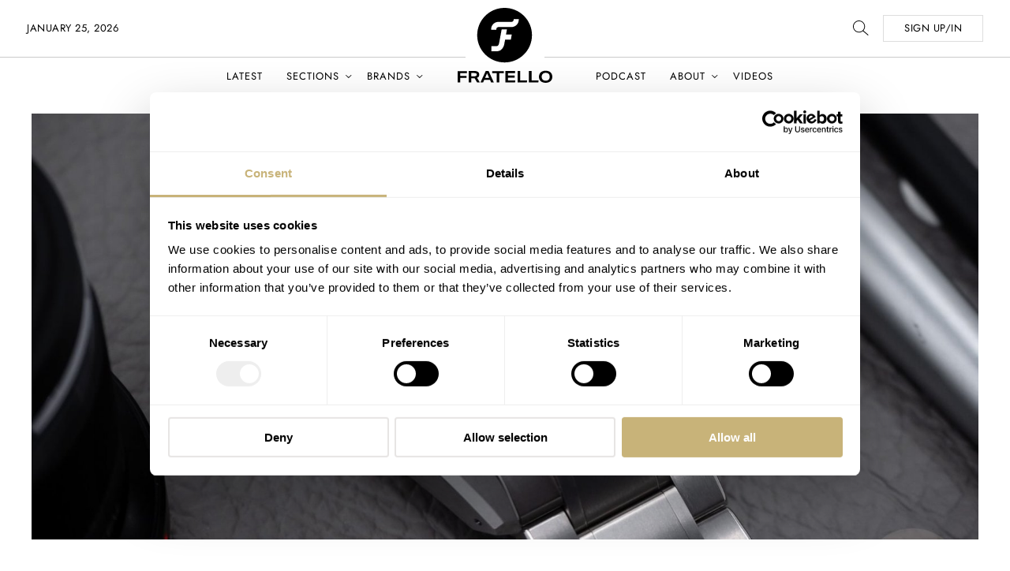

--- FILE ---
content_type: image/svg+xml
request_url: https://www.fratellowatches.com/wp-content/themes/fratellomag/assets/images/social-icons/twitter.svg
body_size: 753
content:
<?xml version="1.0" encoding="UTF-8"?>
<svg width="29px" height="23px" viewBox="0 0 29 23" version="1.1" xmlns="http://www.w3.org/2000/svg" xmlns:xlink="http://www.w3.org/1999/xlink">
    <title></title>
    <g id="HOME" stroke="none" stroke-width="1" fill="none" fill-rule="evenodd">
        <g id="I-_voting-main-article" transform="translate(-1219.000000, -752.000000)" fill="#B9AAA3" fill-rule="nonzero">
            <path d="M1227.97619,775 C1230.02381,775 1231.94643,774.675595 1233.74405,774.026786 C1235.54167,773.377976 1237.07738,772.508929 1238.35119,771.419643 C1239.625,770.330357 1240.72321,769.077381 1241.64583,767.660714 C1242.56845,766.244048 1243.25595,764.764881 1243.70833,763.223214 C1244.16071,761.681548 1244.3869,760.136905 1244.3869,758.589286 C1244.3869,758.255952 1244.38095,758.005952 1244.36905,757.839286 C1245.5,757.017857 1246.46429,756.02381 1247.2619,754.857143 C1246.15476,755.333333 1245.04762,755.630952 1243.94048,755.75 C1245.19048,755 1246.03571,753.940476 1246.47619,752.571429 C1245.33333,753.25 1244.1131,753.714286 1242.81548,753.964286 C1241.67262,752.75 1240.26786,752.142857 1238.60119,752.142857 C1237.00595,752.142857 1235.64583,752.705357 1234.52083,753.830357 C1233.39583,754.955357 1232.83333,756.315476 1232.83333,757.910714 C1232.83333,758.339286 1232.88095,758.779762 1232.97619,759.232143 C1230.61905,759.113095 1228.40774,758.520833 1226.34226,757.455357 C1224.27679,756.389881 1222.52381,754.970238 1221.08333,753.196429 C1220.55952,754.089286 1220.29762,755.059524 1220.29762,756.107143 C1220.29762,757.095238 1220.52976,758.011905 1220.99405,758.857143 C1221.45833,759.702381 1222.08333,760.386905 1222.86905,760.910714 C1221.94048,760.875 1221.07143,760.630952 1220.2619,760.178571 L1220.2619,760.178571 L1220.2619,760.25 C1220.2619,761.642857 1220.6994,762.866071 1221.5744,763.919643 C1222.4494,764.973214 1223.55357,765.636905 1224.8869,765.910714 C1224.3869,766.041667 1223.88095,766.107143 1223.36905,766.107143 C1223.03571,766.107143 1222.67262,766.077381 1222.27976,766.017857 C1222.64881,767.172619 1223.32738,768.122024 1224.31548,768.866071 C1225.30357,769.610119 1226.42262,769.994048 1227.67262,770.017857 C1225.57738,771.660714 1223.19048,772.482143 1220.5119,772.482143 C1220,772.482143 1219.53571,772.458333 1219.11905,772.410714 C1221.79762,774.136905 1224.75,775 1227.97619,775 Z" id=""></path>
        </g>
    </g>
</svg>

--- FILE ---
content_type: image/svg+xml
request_url: https://www.fratellowatches.com/wp-content/themes/fratellomag/assets/images/search-icon.svg
body_size: 3
content:
<?xml version="1.0" encoding="utf-8"?>
<!-- Generator: Adobe Illustrator 24.2.3, SVG Export Plug-In . SVG Version: 6.00 Build 0)  -->
<svg version="1.1" id="Layer_1" xmlns="http://www.w3.org/2000/svg" xmlns:xlink="http://www.w3.org/1999/xlink" x="0px" y="0px"
	 viewBox="0 0 21 20" style="enable-background:new 0 0 21 20;" xml:space="preserve">
<style type="text/css">
	.st0{fill:#383838;}
</style>
<path class="st0" d="M20.7,19.2l-6.8-5.8C15.2,12,16,10.1,16,8c0-4.4-3.6-8-8-8S0,3.6,0,8s3.6,8,8,8c2,0,3.7-0.7,5.1-1.9L20,20
	L20.7,19.2z M8,15c-3.9,0-7-3.1-7-7c0-3.9,3.1-7,7-7c3.9,0,7,3.1,7,7C15,11.9,11.9,15,8,15z"/>
</svg>


--- FILE ---
content_type: image/svg+xml
request_url: https://www.fratellowatches.com/wp-content/themes/fratellomag/assets/images/social-icons/pin.svg
body_size: 1246
content:
<?xml version="1.0" encoding="UTF-8"?>
<svg width="24px" height="31px" viewBox="0 0 24 31" version="1.1" xmlns="http://www.w3.org/2000/svg" xmlns:xlink="http://www.w3.org/1999/xlink">
    <g id="HOME" stroke="none" stroke-width="1" fill="none" fill-rule="evenodd">
        <g id="I-_voting-main-article" transform="translate(-1300.000000, -747.000000)" fill="#B9AAA3" fill-rule="nonzero">
            <path d="M1305.83333,777.285714 L1306.08333,777.196429 C1306.52381,776.60119 1306.89286,776.08631 1307.19048,775.651786 C1307.4881,775.217262 1307.7619,774.755952 1308.0119,774.267857 C1308.2619,773.779762 1308.45238,773.407738 1308.58333,773.151786 C1308.71429,772.895833 1308.86905,772.473214 1309.04762,771.883929 C1309.22619,771.294643 1309.34821,770.872024 1309.41369,770.616071 C1309.47917,770.360119 1309.61905,769.794643 1309.83333,768.919643 C1310.04762,768.044643 1310.21429,767.375 1310.33333,766.910714 C1310.67857,767.577381 1311.25,768.10119 1312.04762,768.482143 C1312.84524,768.863095 1313.64881,769.053571 1314.45833,769.053571 C1315.68452,769.053571 1316.80952,768.824405 1317.83333,768.366071 C1318.85714,767.907738 1319.72024,767.294643 1320.42262,766.526786 C1321.125,765.758929 1321.72024,764.869048 1322.20833,763.857143 C1322.69643,762.845238 1323.05357,761.791667 1323.27976,760.696429 C1323.50595,759.60119 1323.61905,758.482143 1323.61905,757.339286 C1323.61905,755.434524 1323.1131,753.72619 1322.10119,752.214286 C1321.08929,750.702381 1319.77381,749.550595 1318.15476,748.758929 C1316.53571,747.967262 1314.78571,747.571429 1312.90476,747.571429 C1311.67857,747.571429 1310.47619,747.72619 1309.29762,748.035714 C1308.11905,748.345238 1307.01786,748.809524 1305.99405,749.428571 C1304.97024,750.047619 1304.06548,750.779762 1303.27976,751.625 C1302.49405,752.470238 1301.87798,753.46131 1301.43155,754.598214 C1300.98512,755.735119 1300.7619,756.946429 1300.7619,758.232143 C1300.7619,758.85119 1300.82738,759.485119 1300.95833,760.133929 C1301.08929,760.782738 1301.28274,761.425595 1301.53869,762.0625 C1301.79464,762.699405 1302.15774,763.261905 1302.62798,763.75 C1303.09821,764.238095 1303.6369,764.571429 1304.24405,764.75 C1304.42262,764.785714 1304.52381,764.803571 1304.54762,764.803571 C1304.80952,764.803571 1305.02976,764.535714 1305.20833,764 C1305.3869,763.464286 1305.47619,763.029762 1305.47619,762.696429 C1305.47619,762.589286 1305.40179,762.407738 1305.25298,762.151786 C1305.10417,761.895833 1304.94345,761.625 1304.77083,761.339286 C1304.59821,761.053571 1304.4375,760.666667 1304.28869,760.178571 C1304.13988,759.690476 1304.06548,759.184524 1304.06548,758.660714 C1304.06548,756.291667 1304.8631,754.33631 1306.45833,752.794643 C1308.05357,751.252976 1310.04167,750.482143 1312.42262,750.482143 C1314.51786,750.482143 1316.21726,751.056548 1317.52083,752.205357 C1318.8244,753.354167 1319.47619,754.958333 1319.47619,757.017857 C1319.47619,757.577381 1319.4375,758.169643 1319.36012,758.794643 C1319.28274,759.419643 1319.16369,760.080357 1319.00298,760.776786 C1318.84226,761.473214 1318.61607,762.130952 1318.3244,762.75 C1318.03274,763.369048 1317.6994,763.934524 1317.3244,764.446429 C1316.9494,764.958333 1316.48214,765.363095 1315.92262,765.660714 C1315.3631,765.958333 1314.75595,766.107143 1314.10119,766.107143 C1313.33929,766.107143 1312.69048,765.860119 1312.15476,765.366071 C1311.61905,764.872024 1311.35119,764.25 1311.35119,763.5 C1311.35119,762.761905 1311.6131,761.64881 1312.1369,760.160714 C1312.66071,758.672619 1312.92262,757.535714 1312.92262,756.75 C1312.92262,756.011905 1312.72024,755.401786 1312.31548,754.919643 C1311.91071,754.4375 1311.34524,754.196429 1310.61905,754.196429 C1309.66667,754.196429 1308.88095,754.630952 1308.2619,755.5 C1307.64286,756.369048 1307.33333,757.297619 1307.33333,758.285714 C1307.33333,759.52381 1307.52381,760.529762 1307.90476,761.303571 C1307.82143,761.660714 1307.5119,762.869048 1306.97619,764.928571 C1306.44048,766.988095 1306.04464,768.699405 1305.78869,770.0625 C1305.53274,771.425595 1305.40476,772.654762 1305.40476,773.75 C1305.40476,774.119048 1305.49405,775.238095 1305.67262,777.107143 L1305.67262,777.107143 L1305.83333,777.285714 Z" id=""></path>
        </g>
    </g>
</svg>